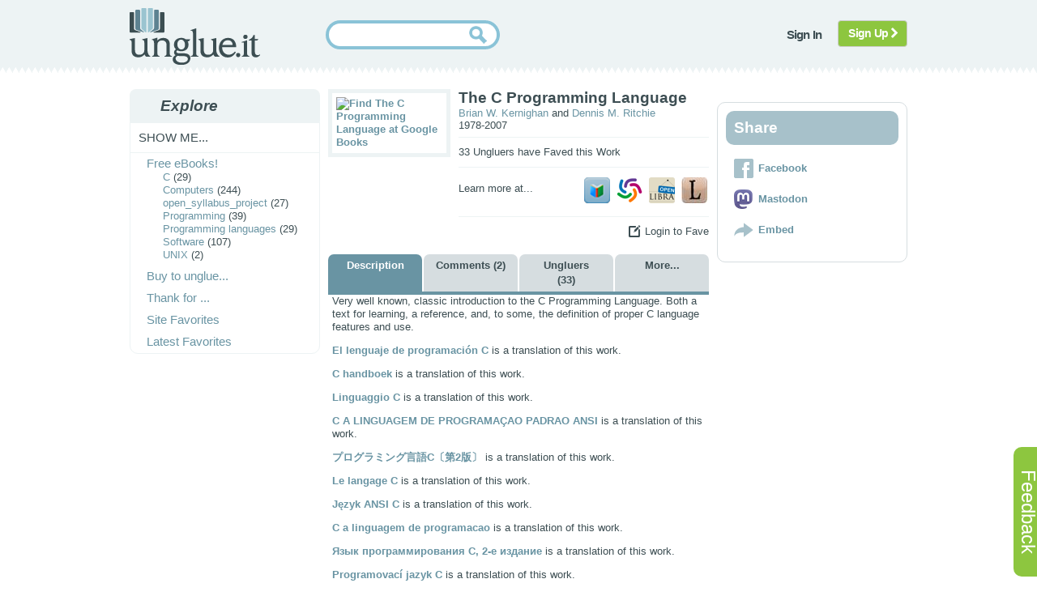

--- FILE ---
content_type: text/html; charset=utf-8
request_url: https://unglue.it/work/97219/
body_size: 8018
content:
<!DOCTYPE html>


<html>
<head>
    <meta charset="utf-8" />
    <meta name="referrer" content="origin" />
    <title>unglue.it &#151; 
    
        Help us make  The C Programming Language a Free eBook!
    
</title>
    <meta name="twitter:card" content="summary" />
    <meta name="twitter:site" content="@unglueit" />
    

<meta property="og:title" content="The C Programming Language" />
<meta property="og:type" content="book" />
<meta property="og:url" content="https://unglue.it/work/97219/" />
<meta property="og:image" content="https://encrypted.google.com/books?id=HHhGAAAAYAAJ&amp;printsec=frontcover&amp;img=1&amp;zoom=1" />
<meta property="og:site_name" content="Unglue.it" />
<meta property="book:author" content="Brian W. Kernighan" /><meta property="book:author" content="Dennis M. Ritchie" />
<meta property="book:isbn" content="9780131103702" />


    <link type="text/css" rel="stylesheet" href="/static/scss/sitewide4.css" />
	<link rel="SHORTCUT ICON" href="/favicon.ico">
    
<link type="text/css" rel="stylesheet" href="/static/scss/campaign2.css"  />



	<script type="text/javascript" src="/static/js/jquery-1.12.4.min.js"></script>
    <script type="text/javascript" src="/static/js/jquery.cookie.js"></script>
	<script type="text/javascript" src="/static/js/sitewide1.js"></script>
	<script>
        function enableSubmit() {
            document.getElementById("search-button").disabled = false;
        }
    </script>
    <script src="https://challenges.cloudflare.com/turnstile/v0/api.js" async defer></script>
    
<script type="text/javascript" src="/static/js/jquery-ui-1.11.4.min.js"></script>
<script type="text/javascript" src="/static/js/wishlist.js"></script>
<script type="text/javascript" src="/static/js/tabs4.js"></script>
<script type="text/javascript" src="/static/js/widgets.js"></script>
<script type="text/javascript" src="/static/js/counter.js"></script>
<script type="text/javascript" src="/static/js/embed.js"></script>



	
    
    
</head>

<body>
<div id="feedback">
<p><a href="/feedback/?page=https%3A%2F%2Funglue.it%2Fwork%2F97219%2F" class="nounderline">Feedback</a></p>
</div>

<div id="about_expandable">
 	<div id="about_collapser" class="collapser_x">X</div>
	<div id="lightbox">
	<!-- content will be inserted here by hijax.js -->
	</div>
</div>

<div id="js-page-wrap">
    <div id="js-header">
        <div class="js-main">
            <div class="js-logo">
                <a href="/landing/"><img src="/static/images/logo.png" alt="unglue.it" title="unglue.it"  /></a>
            </div>
            
            
            
            
            <form action="/search/" method="get">
                <div class="js-search">
                    <div class="js-search-inner">
                    <div class="inputalign">
                        <input type="text" id="nowatermark" size="25" class="inputbox" name="q" value="" required>
                        <input type="submit" class="button" id="search-button" disabled>
                    </div>
                    </div>
                </div>
                <div class="cf-turnstile" data-sitekey="0x4AAAAAABjEIpid0ow40Ai2"  data-callback="enableSubmit"></div>
            </form>
            
            
            
            
                <div class="js-topmenu">
                    <ul class="menu">
                        <li><a class="notbutton hijax" href="/accounts/superlogin/?next=/work/97219/"><span>Sign In</span></a></li>
                       
                            
                                <li  class="last"><a class="btn btn-signup" href="/accounts/register/?next=/work/97219/">Sign Up <i class="fa fa-chevron-right"></i></a></li>
                            
                        
                    </ul>
                </div>
            
            
        </div>
    </div>




    

    


      


 

    <div id="main-container" itemscope itemtype="http://schema.org/Book">
        <div class="js-main">
            <div id="js-leftcol">
                

            <div class="jsmodule">
                <h3 class="jsmod-title"><span>Explore</span></h3>
                <div class="jsmod-content">
                    <ul class="menu level1">

                        <li class="first parent">
                            <span>Show me...</span>
                            <ul class="menu level2">
                            
                                <li><a href="/free/"><span>Free eBooks!</span></a>
                                
                                    <ul class="menu level3">
                                        
                                        
                                        
                                            
                                        
                                            
                                                <li><a href="/free/kw.C/"><span>C</span></a> (29)</li>
                                            
                                        
                                            
                                        
                                            
                                        
                                            
                                        
                                            
                                        
                                            
                                        
                                            
                                        
                                            
                                        
                                            
                                        
                                            
                                        
                                            
                                        
                                            
                                                <li><a href="/free/kw.Computers/"><span>Computers</span></a> (244)</li>
                                            
                                        
                                            
                                        
                                            
                                        
                                            
                                        
                                            
                                        
                                            
                                        
                                            
                                                <li><a href="/free/kw.open_syllabus_project/"><span>open_syllabus_project</span></a> (27)</li>
                                            
                                        
                                            
                                        
                                            
                                                <li><a href="/free/kw.Programming/"><span>Programming</span></a> (39)</li>
                                            
                                        
                                            
                                                <li><a href="/free/kw.Programming%20languages/"><span>Programming languages</span></a> (29)</li>
                                            
                                        
                                            
                                        
                                            
                                                <li><a href="/free/kw.Software/"><span>Software</span></a> (107)</li>
                                            
                                        
                                            
                                        
                                            
                                                <li><a href="/free/kw.UNIX/"><span>UNIX</span></a> (2)</li>
                                            
                                        
                                    </ul>
                                
                                </li>
                                
                                <li><a href="/campaigns/b2u"><span>Buy to unglue...</span></a></li>
                                <li><a href="/campaigns/t4u"><span>Thank for ...</span></a></li>
                                
                                <li><a href="/lists/popular"><span>Site Favorites</span></a></li>
                                <li><a href="/lists/new"><span>Latest Favorites</span></a></li>
                                <!--<li><a href="/lists/recommended"><span>Noteworthy</span></a></li>-->
                            </ul>
                        </li>
                        
                        
                    </ul>
                </div>
            </div>

            </div>
            <div id="js-maincol">
                <div class="js-maincol-inner">
                    <div id="content-block">
                        <div class="book-detail">
                            
                            
                                <div class="book-cover" id="book-detail-img">
                                    <a href="https://books.google.com/books?id=HHhGAAAAYAAJ">
                                    <img src="https://encrypted.google.com/books?id=HHhGAAAAYAAJ&amp;printsec=frontcover&amp;img=1&amp;zoom=1" alt="Find The C Programming Language at Google Books" title="Find The C Programming Language at Google Books" width="131" height="192" /></a>
                                </div>
                            
                            
                            <div class="book-detail-info">
                                
                                <div class="layout">
                                    <h2 class="book-name" itemprop="name">The C Programming Language</h2>
                                <div>
                                        <div class="pubinfo">
                                            <h3 class="book-author">
                                            <span  itemprop="author"><a href="/search/?q=Brian%20W.%20Kernighan&amp;ty=au" >Brian W. Kernighan</a></span>
                                                and <span  itemprop="author"><a href="/search/?q=Dennis%20M.%20Ritchie&amp;ty=au" >Dennis M. Ritchie</a></span>
                                            
                                            </h3>
                                            <h3 class="book-year"> 
                                                
                                                <span itemprop="datePublished">1978-2007</span>
                                                <span itemprop="inLanguage" style="display:none">en</span>
                                                <span itemprop="typicalAgeRange" style="display:none"></span>
                                            </h3>
                                        </div>
                                    </div>
                                </div>
                                
                                    
                                
                                    <div class="pledged-info">
                                        
                                            33 Ungluers have
                                         Faved this Work
                                    </div>
                                
                                <div class="find-book">
                                    <label>Learn more at...</label>
                                    <div class="find-link">
                                        
                                            <a id="find-google" href="https://books.google.com/books?id=HHhGAAAAYAAJ"><img src="/static/images/supporter_icons/googlebooks_square.png" title="Find on Google Books" alt="Find on Google Books" /></a>
                                        
                                        
                                            <a rel="nofollow" id="find-oclc" href="https://www.worldcat.org/oclc/37671910"><img src="/static/images/supporter_icons/worldcat_square.png" title="Find on Worldcat" alt="Find on Worldcat" /></a>
                                        
                                        <a rel="nofollow" class="find-openlibrary" href="/work/97219/openlibrary/"><img src="/static/images/supporter_icons/openlibrary_square.png" title="Find on OpenLibrary" alt="Find on OpenLibrary" /></a>
                                        <a rel="nofollow" class="find-librarything" href="/work/97219/librarything/"><img src="/static/images/supporter_icons/librarything_square.png" title="Find on LibraryThing" alt="Find on LibraryThing" /></a>
                                    </div>
                                </div>    
                                                        
                                <div class="btn_wishlist" id="wishlist_actions">
                                    
                                        <div class="create-account">
                                            <span title="/work/97219/">Login to Fave</span>
                                        </div>
                                    
                                </div>
                            </div>
                        </div>
                        
                        
                        <div class="content-block-heading" id="tabs">
                            <ul class="tabs">
                                <li class="tabs1 active"><a href="#">Description</a></li>
                                <li class="tabs2 "><a href="#">Comments (2)</a></li>
                                <li class="tabs3 " id="supporters"><a href="#">Ungluers <br />(33)</a></li>
                                <li class="tabs4 "><a href="#">More...</a></li>
                            </ul>
                        </div>
                        
                        <div id="content-block-content">
                            <div id="tabs-1" class="tabs active">
                                <div class="tabs-content">
                                    <div  itemprop="description">
                                    
                                        Very well known, classic introduction to the C Programming Language. Both a text for learning, a reference, and, to some, the definition of proper C language features and use.
                                    
                                    </div>
                                    <div>
                                    
                                    
                                        
                                        <p>
                                        <a href="/work/97220/">El lenguaje de programación C</a> is a translation of this work.
                                        </p>
                                        
                                    
                                        
                                        <p>
                                        <a href="/work/97221/">C handboek</a> is a translation of this work.
                                        </p>
                                        
                                    
                                        
                                        <p>
                                        <a href="/work/97223/">Linguaggio C</a> is a translation of this work.
                                        </p>
                                        
                                    
                                        
                                        <p>
                                        <a href="/work/97222/">C A LINGUAGEM DE PROGRAMAÇAO PADRAO ANSI</a> is a translation of this work.
                                        </p>
                                        
                                    
                                        
                                        <p>
                                        <a href="/work/97224/">プログラミング言語C〔第2版〕</a> is a translation of this work.
                                        </p>
                                        
                                    
                                        
                                        <p>
                                        <a href="/work/97226/">Le langage C</a> is a translation of this work.
                                        </p>
                                        
                                    
                                        
                                        <p>
                                        <a href="/work/573781/">Język ANSI C</a> is a translation of this work.
                                        </p>
                                        
                                    
                                        
                                    
                                        
                                        <p>
                                        <a href="/work/573782/">C a linguagem de programacao</a> is a translation of this work.
                                        </p>
                                        
                                    
                                        
                                        <p>
                                        <a href="/work/573783/">Язык программирования C, 2-е издание</a> is a translation of this work.
                                        </p>
                                        
                                    
                                        
                                        <p>
                                        <a href="/work/97233/">Programovací jazyk C</a> is a translation of this work.
                                        </p>
                                        
                                    
                                        
                                        <p>
                                        <a href="/work/97238/">C 程序设计语言</a> is a translation of this work.
                                        </p>
                                        
                                    
                                        
                                        <p>
                                        <a href="/work/573784/">Ē glōssa programmatismou C</a> is a translation of this work.
                                        </p>
                                        
                                    
                                        
                                        <p>
                                        <a href="/work/573786/">A C programozási nyelv</a> is a translation of this work.
                                        </p>
                                        
                                    
                                        
                                        <p>
                                        <a href="/work/573788/">C Programming Language</a> is a translation of this work.
                                        </p>
                                        
                                    
                                        
                                        <p>
                                        <a href="/work/573789/">Ohjelmointi</a> is a translation of this work.
                                        </p>
                                        
                                    
                                        
                                        <p>
                                        <a href="/work/573790/">Programovací jazyk C</a> is a translation of this work.
                                        </p>
                                        
                                    
                                    
                                    
                                    </div>
                                </div>
                            </div>
                            <div id="tabs-2" class="tabs ">
                                <h3>Why unglue this book? Have your say.</h3>
                                <div class="tabs-content">
                                   <div id="comments">
  
  
  <div itemprop="comment" itemscope itemtype="http://schema.org/UserComments" class="work_supporter ">
        <span itemprop="creator" itemscope itemtype="http://schema.org/Person">
        <a itemprop="url" href="/supporter/AmandaM/">
            <span class="work_supporter_avatar">
                <img class="user-avatar" src="https://pbs.twimg.com/profile_images/1801686082/image_normal.jpg" height="50" width="50" alt="Avatar for AmandaM" title="AmandaM" />
            </span>
            <span class="comment_username">AmandaM</span>
        </a>
        </span>
      <span itemprop="commentTime">(March 6, 2012, 11:52 a.m.)</span> <br /><span class="comment" itemProp="commentText">As not-a-coder intimidated by the fast pace of change in software, I&#39;m impressed there is a book on code that doesn&#39;t seem to date! <br /></span> 
  </div>  
  
  
  <div itemprop="comment" itemscope itemtype="http://schema.org/UserComments" class="work_supporter ">
        <span itemprop="creator" itemscope itemtype="http://schema.org/Person">
        <a itemprop="url" href="/supporter/eric/">
            <span class="work_supporter_avatar">
                <img class="user-avatar" src="/static/images/header/avatar.png" height="50" width="50" alt="Avatar for eric" title="eric" />
            </span>
            <span class="comment_username">eric</span>
        </a>
        </span>
      <span itemprop="commentTime">(March 5, 2012, 4:48 p.m.)</span> <br /><span class="comment" itemProp="commentText">Brian indicates it may soon be officially available as an ebook.<br /></span> 
  </div>  
  
</div>

                                   
                                   <p>You must be <a href="/accounts/superlogin/?next=/work/97219/">logged in</a> to comment.</p>
                                   
                                </div>
                            </div>
                            <div id="tabs-3" class="tabs ">
                                <div class="tabs-content">
                                    
                                        
                                        
                                            <div class="work_supporter_nocomment" itemscope itemtype="http://schema.org/Person">
                                                <a itemprop="url" href="/supporter/adeebshihadeh/">
                                                    <span class="work_supporter_avatar">
                                                        <img class="user-avatar" src="https://www.gravatar.com/avatar/9e2d41ae8839562cab005d23cab5ab6b?d=wavatar&amp;s=50" height="50" width="50" alt="Avatar for adeebshihadeh" title="adeebshihadeh" />
                                                    </span>
                                                    <span class="work_supporter_name">adeebshihadeh</span>
                                                </a>
                                            </div>
                                        
                                        
                                        
                                            <div class="work_supporter_nocomment" itemscope itemtype="http://schema.org/Person">
                                                <a itemprop="url" href="/supporter/Bachlman/">
                                                    <span class="work_supporter_avatar">
                                                        <img class="user-avatar" src="https://www.gravatar.com/avatar/7aa85ddb11ec2d24df72083ceae3b24e?d=wavatar&amp;s=50" height="50" width="50" alt="Avatar for Bachlman" title="Bachlman" />
                                                    </span>
                                                    <span class="work_supporter_name">Bachlman</span>
                                                </a>
                                            </div>
                                        
                                        
                                        
                                            <div class="work_supporter_nocomment" itemscope itemtype="http://schema.org/Person">
                                                <a itemprop="url" href="/supporter/lake44me/">
                                                    <span class="work_supporter_avatar">
                                                        <img class="user-avatar" src="/static/images/header/avatar.png" height="50" width="50" alt="Avatar for lake44me" title="lake44me" />
                                                    </span>
                                                    <span class="work_supporter_name">lake44me</span>
                                                </a>
                                            </div>
                                        
                                        
                                        
                                            <div class="work_supporter_nocomment" itemscope itemtype="http://schema.org/Person">
                                                <a itemprop="url" href="/supporter/katherinefischer/">
                                                    <span class="work_supporter_avatar">
                                                        <img class="user-avatar" src="https://www.gravatar.com/avatar/49a3adaada20a5f4b0d46c246d91e0ce?d=wavatar&amp;s=50" height="50" width="50" alt="Avatar for katherinefischer" title="katherinefischer" />
                                                    </span>
                                                    <span class="work_supporter_name">katherinefischer</span>
                                                </a>
                                            </div>
                                        
                                        
                                        
                                            <div class="work_supporter_nocomment" itemscope itemtype="http://schema.org/Person">
                                                <a itemprop="url" href="/supporter/joeeasterly/">
                                                    <span class="work_supporter_avatar">
                                                        <img class="user-avatar" src="https://www.gravatar.com/avatar/c8749f2870f35081e1e9d36587d3b33c?d=wavatar&amp;s=50" height="50" width="50" alt="Avatar for joeeasterly" title="joeeasterly" />
                                                    </span>
                                                    <span class="work_supporter_name">joeeasterly</span>
                                                </a>
                                            </div>
                                        
                                        
                                        
                                            <div class="work_supporter_nocomment" itemscope itemtype="http://schema.org/Person">
                                                <a itemprop="url" href="/supporter/victorwestmann/">
                                                    <span class="work_supporter_avatar">
                                                        <img class="user-avatar" src="https://www.gravatar.com/avatar/1b28dafe4772dd10a153f8b530bec26f?d=wavatar&amp;s=50" height="50" width="50" alt="Avatar for victorwestmann" title="victorwestmann" />
                                                    </span>
                                                    <span class="work_supporter_name">victorwestmann</span>
                                                </a>
                                            </div>
                                        
                                        
                                        
                                            <div class="work_supporter_nocomment" itemscope itemtype="http://schema.org/Person">
                                                <a itemprop="url" href="/supporter/coral/">
                                                    <span class="work_supporter_avatar">
                                                        <img class="user-avatar" src="https://www.gravatar.com/avatar/4d4094f8e4961e5d5bbd5634d2ac669a?d=wavatar&amp;s=50" height="50" width="50" alt="Avatar for coral" title="coral" />
                                                    </span>
                                                    <span class="work_supporter_name">coral</span>
                                                </a>
                                            </div>
                                        
                                        
                                        
                                            <div class="work_supporter_nocomment" itemscope itemtype="http://schema.org/Person">
                                                <a itemprop="url" href="/supporter/takeymctaker/">
                                                    <span class="work_supporter_avatar">
                                                        <img class="user-avatar" src="https://www.gravatar.com/avatar/305e4ca1e230f7bcf88cfc06aa12acc1?d=wavatar&amp;s=50" height="50" width="50" alt="Avatar for takeymctaker" title="takeymctaker" />
                                                    </span>
                                                    <span class="work_supporter_name">takeymctaker</span>
                                                </a>
                                            </div>
                                        
                                        
                                        
                                            <div class="work_supporter_nocomment" itemscope itemtype="http://schema.org/Person">
                                                <a itemprop="url" href="/supporter/PeterHatch/">
                                                    <span class="work_supporter_avatar">
                                                        <img class="user-avatar" src="https://www.gravatar.com/avatar/7ced7f19bf69db2a0d62917a4a18980c?d=wavatar&amp;s=50" height="50" width="50" alt="Avatar for PeterHatch" title="PeterHatch" />
                                                    </span>
                                                    <span class="work_supporter_name">PeterHatch</span>
                                                </a>
                                            </div>
                                        
                                        
                                        
                                            <div class="work_supporter_nocomment" itemscope itemtype="http://schema.org/Person">
                                                <a itemprop="url" href="/supporter/dbombay/">
                                                    <span class="work_supporter_avatar">
                                                        <img class="user-avatar" src="https://www.gravatar.com/avatar/f5f39020e375f88104475409ad171af8?d=wavatar&amp;s=50" height="50" width="50" alt="Avatar for dbombay" title="dbombay" />
                                                    </span>
                                                    <span class="work_supporter_name">dbombay</span>
                                                </a>
                                            </div>
                                        
                                        
                                        
                                            <div class="work_supporter_nocomment" itemscope itemtype="http://schema.org/Person">
                                                <a itemprop="url" href="/supporter/yaniskarakitsos/">
                                                    <span class="work_supporter_avatar">
                                                        <img class="user-avatar" src="https://www.gravatar.com/avatar/1707b0f2656957ba1fc6ba72338a7d31?d=wavatar&amp;s=50" height="50" width="50" alt="Avatar for yaniskarakitsos" title="yaniskarakitsos" />
                                                    </span>
                                                    <span class="work_supporter_name">yaniskarakitsos</span>
                                                </a>
                                            </div>
                                        
                                        
                                        
                                            <div class="work_supporter_nocomment" itemscope itemtype="http://schema.org/Person">
                                                <a itemprop="url" href="/supporter/kirua/">
                                                    <span class="work_supporter_avatar">
                                                        <img class="user-avatar" src="/static/images/header/avatar.png" height="50" width="50" alt="Avatar for kirua" title="kirua" />
                                                    </span>
                                                    <span class="work_supporter_name">kirua</span>
                                                </a>
                                            </div>
                                        
                                        
                                        
                                            <div class="work_supporter_nocomment" itemscope itemtype="http://schema.org/Person">
                                                <a itemprop="url" href="/supporter/KristinBuxton/">
                                                    <span class="work_supporter_avatar">
                                                        <img class="user-avatar" src="/static/images/header/avatar.png" height="50" width="50" alt="Avatar for KristinBuxton" title="KristinBuxton" />
                                                    </span>
                                                    <span class="work_supporter_name">KristinBuxton</span>
                                                </a>
                                            </div>
                                        
                                        
                                        
                                            <div class="work_supporter_nocomment" itemscope itemtype="http://schema.org/Person">
                                                <a itemprop="url" href="/supporter/facanferff/">
                                                    <span class="work_supporter_avatar">
                                                        <img class="user-avatar" src="/static/images/header/avatar.png" height="50" width="50" alt="Avatar for facanferff" title="facanferff" />
                                                    </span>
                                                    <span class="work_supporter_name">facanferff</span>
                                                </a>
                                            </div>
                                        
                                        
                                        
                                            <div class="work_supporter_nocomment" itemscope itemtype="http://schema.org/Person">
                                                <a itemprop="url" href="/supporter/Mark/">
                                                    <span class="work_supporter_avatar">
                                                        <img class="user-avatar" src="/static/images/header/avatar.png" height="50" width="50" alt="Avatar for Mark" title="Mark" />
                                                    </span>
                                                    <span class="work_supporter_name">Mark</span>
                                                </a>
                                            </div>
                                        
                                        
                                        
                                            <div class="work_supporter_nocomment" itemscope itemtype="http://schema.org/Person">
                                                <a itemprop="url" href="/supporter/st/">
                                                    <span class="work_supporter_avatar">
                                                        <img class="user-avatar" src="/static/images/header/avatar.png" height="50" width="50" alt="Avatar for st" title="st" />
                                                    </span>
                                                    <span class="work_supporter_name">st</span>
                                                </a>
                                            </div>
                                        
                                        
                                        
                                            <div class="work_supporter_nocomment" itemscope itemtype="http://schema.org/Person">
                                                <a itemprop="url" href="/supporter/siccegge/">
                                                    <span class="work_supporter_avatar">
                                                        <img class="user-avatar" src="/static/images/header/avatar.png" height="50" width="50" alt="Avatar for siccegge" title="siccegge" />
                                                    </span>
                                                    <span class="work_supporter_name">siccegge</span>
                                                </a>
                                            </div>
                                        
                                        
                                        
                                            <div class="work_supporter_nocomment" itemscope itemtype="http://schema.org/Person">
                                                <a itemprop="url" href="/supporter/deactivated10052015/">
                                                    <span class="work_supporter_avatar">
                                                        <img class="user-avatar" src="/static/images/header/avatar.png" height="50" width="50" alt="Avatar for deactivated10052015" title="deactivated10052015" />
                                                    </span>
                                                    <span class="work_supporter_name">deactivated10052015</span>
                                                </a>
                                            </div>
                                        
                                        
                                        
                                            <div class="work_supporter_nocomment" itemscope itemtype="http://schema.org/Person">
                                                <a itemprop="url" href="/supporter/ScottSmerchek/">
                                                    <span class="work_supporter_avatar">
                                                        <img class="user-avatar" src="/static/images/header/avatar.png" height="50" width="50" alt="Avatar for ScottSmerchek" title="ScottSmerchek" />
                                                    </span>
                                                    <span class="work_supporter_name">ScottSmerchek</span>
                                                </a>
                                            </div>
                                        
                                        
                                        
                                            <div class="work_supporter_nocomment" itemscope itemtype="http://schema.org/Person">
                                                <a itemprop="url" href="/supporter/RichHolton/">
                                                    <span class="work_supporter_avatar">
                                                        <img class="user-avatar" src="/static/images/header/avatar.png" height="50" width="50" alt="Avatar for RichHolton" title="RichHolton" />
                                                    </span>
                                                    <span class="work_supporter_name">RichHolton</span>
                                                </a>
                                            </div>
                                        
                                        
                                        
                                            <div class="work_supporter_nocomment" itemscope itemtype="http://schema.org/Person">
                                                <a itemprop="url" href="/supporter/Cristian%20PaulPe%C3%B1aranda%20Rojas/">
                                                    <span class="work_supporter_avatar">
                                                        <img class="user-avatar" src="/static/images/header/avatar.png" height="50" width="50" alt="Avatar for Cristian PaulPeñaranda Rojas" title="Cristian PaulPeñaranda Rojas" />
                                                    </span>
                                                    <span class="work_supporter_name">Cristian PaulPeñaranda Rojas</span>
                                                </a>
                                            </div>
                                        
                                        
                                        
                                            <div class="work_supporter_nocomment" itemscope itemtype="http://schema.org/Person">
                                                <a itemprop="url" href="/supporter/unglueit/">
                                                    <span class="work_supporter_avatar">
                                                        <img class="user-avatar" src="https://pbs.twimg.com/profile_images/1675464553/unglued_normal.png" height="50" width="50" alt="Avatar for unglueit" title="unglueit" />
                                                    </span>
                                                    <span class="work_supporter_name">unglueit</span>
                                                </a>
                                            </div>
                                        
                                        
                                        
                                            <div class="work_supporter_nocomment" itemscope itemtype="http://schema.org/Person">
                                                <a itemprop="url" href="/supporter/njloof/">
                                                    <span class="work_supporter_avatar">
                                                        <img class="user-avatar" src="/static/images/header/avatar.png" height="50" width="50" alt="Avatar for njloof" title="njloof" />
                                                    </span>
                                                    <span class="work_supporter_name">njloof</span>
                                                </a>
                                            </div>
                                        
                                        
                                        
                                            <div class="work_supporter_nocomment" itemscope itemtype="http://schema.org/Person">
                                                <a itemprop="url" href="/supporter/derek/">
                                                    <span class="work_supporter_avatar">
                                                        <img class="user-avatar" src="/static/images/header/avatar.png" height="50" width="50" alt="Avatar for derek" title="derek" />
                                                    </span>
                                                    <span class="work_supporter_name">derek</span>
                                                </a>
                                            </div>
                                        
                                        
                                        
                                            <div class="work_supporter_nocomment" itemscope itemtype="http://schema.org/Person">
                                                <a itemprop="url" href="/supporter/AntonGiguz/">
                                                    <span class="work_supporter_avatar">
                                                        <img class="user-avatar" src="/static/images/header/avatar.png" height="50" width="50" alt="Avatar for AntonGiguz" title="AntonGiguz" />
                                                    </span>
                                                    <span class="work_supporter_name">AntonGiguz</span>
                                                </a>
                                            </div>
                                        
                                        
                                        
                                            <div class="work_supporter_nocomment" itemscope itemtype="http://schema.org/Person">
                                                <a itemprop="url" href="/supporter/AsafBartov/">
                                                    <span class="work_supporter_avatar">
                                                        <img class="user-avatar" src="/static/images/header/avatar.png" height="50" width="50" alt="Avatar for AsafBartov" title="AsafBartov" />
                                                    </span>
                                                    <span class="work_supporter_name">AsafBartov</span>
                                                </a>
                                            </div>
                                        
                                        
                                        
                                            <div class="work_supporter_nocomment" itemscope itemtype="http://schema.org/Person">
                                                <a itemprop="url" href="/supporter/NathanBarry/">
                                                    <span class="work_supporter_avatar">
                                                        <img class="user-avatar" src="/static/images/header/avatar.png" height="50" width="50" alt="Avatar for NathanBarry" title="NathanBarry" />
                                                    </span>
                                                    <span class="work_supporter_name">NathanBarry</span>
                                                </a>
                                            </div>
                                        
                                        
                                        
                                            <div class="work_supporter_nocomment" itemscope itemtype="http://schema.org/Person">
                                                <a itemprop="url" href="/supporter/Rurik%20ThomasGreenall/">
                                                    <span class="work_supporter_avatar">
                                                        <img class="user-avatar" src="/static/images/header/avatar.png" height="50" width="50" alt="Avatar for Rurik ThomasGreenall" title="Rurik ThomasGreenall" />
                                                    </span>
                                                    <span class="work_supporter_name">Rurik ThomasGreenall</span>
                                                </a>
                                            </div>
                                        
                                        
                                        
                                            <div class="work_supporter_nocomment" itemscope itemtype="http://schema.org/Person">
                                                <a itemprop="url" href="/supporter/eric/">
                                                    <span class="work_supporter_avatar">
                                                        <img class="user-avatar" src="/static/images/header/avatar.png" height="50" width="50" alt="Avatar for eric" title="eric" />
                                                    </span>
                                                    <span class="work_supporter_name">eric</span>
                                                </a>
                                            </div>
                                        
                                        
                                        
                                            <div class="work_supporter_nocomment" itemscope itemtype="http://schema.org/Person">
                                                <a itemprop="url" href="/supporter/mistydemeo/">
                                                    <span class="work_supporter_avatar">
                                                        <img class="user-avatar" src="https://pbs.twimg.com/profile_images/1368841922/blix-tiny_normal.png" height="50" width="50" alt="Avatar for mistydemeo" title="mistydemeo" />
                                                    </span>
                                                    <span class="work_supporter_name">mistydemeo</span>
                                                </a>
                                            </div>
                                        
                                        
                                        
                                            <div class="work_supporter_nocomment" itemscope itemtype="http://schema.org/Person">
                                                <a itemprop="url" href="/supporter/RaymondYee/">
                                                    <span class="work_supporter_avatar">
                                                        <img class="user-avatar" src="/static/images/header/avatar.png" height="50" width="50" alt="Avatar for RaymondYee" title="RaymondYee" />
                                                    </span>
                                                    <span class="work_supporter_name">RaymondYee</span>
                                                </a>
                                            </div>
                                        
                                        
                                        
                                            <div class="work_supporter_nocomment" itemscope itemtype="http://schema.org/Person">
                                                <a itemprop="url" href="/supporter/edsu/">
                                                    <span class="work_supporter_avatar">
                                                        <img class="user-avatar" src="https://pbs.twimg.com/profile_images/1806593338/ehs-brown_normal.jpg" height="50" width="50" alt="Avatar for edsu" title="edsu" />
                                                    </span>
                                                    <span class="work_supporter_name">edsu</span>
                                                </a>
                                            </div>
                                        
                                        
                                        
                                            <div class="work_supporter_nocomment" itemscope itemtype="http://schema.org/Person">
                                                <a itemprop="url" href="/supporter/iand/">
                                                    <span class="work_supporter_avatar">
                                                        <img class="user-avatar" src="https://pbs.twimg.com/profile_images/1226254179/rauyran-158_normal.jpg" height="50" width="50" alt="Avatar for iand" title="iand" />
                                                    </span>
                                                    <span class="work_supporter_name">iand</span>
                                                </a>
                                            </div>
                                        
                                        
                                    
                                </div>
                            </div>
                            <div id="tabs-4" class="tabs ">
                                <div class="tabs-content">
                                    
                                        
                                    
                                        
                                        
                                            <h4> Rights Information </h4>
                                            
                                                
                                                    
                                                        
                                                            Are you the author or publisher of this work? If so, you can claim it as yours by <a href="/rightsholders/">registering as an Unglue.it rights holder</a>.
                                                        
                                                    
                                                
                                            
                                        
                                        
                                        
                                        <h4>Keywords</h4>
                                        
                                            <ul id="kw_list">
                                            
                                                <li itemprop="keywords">Accessible book 
                                                
                                                </li>
                                            
                                                <li itemprop="keywords">C 
                                                
                                                </li>
                                            
                                                <li itemprop="keywords">C (Computer program language) 
                                                
                                                </li>
                                            
                                                <li itemprop="keywords">C (je ·zyk programowania) 
                                                
                                                </li>
                                            
                                                <li itemprop="keywords">C (Langage de programmation) 
                                                
                                                </li>
                                            
                                                <li itemprop="keywords">C (Lenguaje de programación de computadora) 
                                                
                                                </li>
                                            
                                                <li itemprop="keywords">C (Lenguaje de programación de computadores) 
                                                
                                                </li>
                                            
                                                <li itemprop="keywords">C (LENGUAJE DE PROGRAMACION PARA COMPUTADORES) 
                                                
                                                </li>
                                            
                                                <li itemprop="keywords">C (Lenguaje de programación) 
                                                
                                                </li>
                                            
                                                <li itemprop="keywords">C (programmeertaal) 
                                                
                                                </li>
                                            
                                                <li itemprop="keywords">C++ (Computer program language) 
                                                
                                                </li>
                                            
                                                <li itemprop="keywords">C. 
                                                
                                                </li>
                                            
                                                <li itemprop="keywords">Computers 
                                                
                                                </li>
                                            
                                                <li itemprop="keywords">In library 
                                                
                                                </li>
                                            
                                                <li itemprop="keywords">Langage C. 
                                                
                                                </li>
                                            
                                                <li itemprop="keywords">Lenguaje de programación (Computadoras electrónicas 
                                                
                                                </li>
                                            
                                                <li itemprop="keywords">Lenguajes de programación 
                                                
                                                </li>
                                            
                                                <li itemprop="keywords">Linguagem De Programacao (Outras) 
                                                
                                                </li>
                                            
                                                <li itemprop="keywords">open_syllabus_project 
                                                
                                                </li>
                                            
                                                <li itemprop="keywords">Programmation langage C. 
                                                
                                                </li>
                                            
                                                <li itemprop="keywords">Programming 
                                                
                                                </li>
                                            
                                                <li itemprop="keywords">Programming languages 
                                                
                                                </li>
                                            
                                                <li itemprop="keywords">Protected DAISY 
                                                
                                                </li>
                                            
                                                <li itemprop="keywords">Software 
                                                
                                                </li>
                                            
                                                <li itemprop="keywords">Structure programme 
                                                
                                                </li>
                                            
                                                <li itemprop="keywords">UNIX 
                                                
                                                </li>
                                            
                                            </ul>
                                        
                                        
                                    
                                    
                                        
                                    
                                    <h4>Editions</h4>
                                    
                                    
                                    
                                    
                                         
                                            

<div class="clearfix">
    <div class="editions">
            
            <div class="book-cover">
                <img src="https://encrypted.google.com/books?id=HHhGAAAAYAAJ&amp;printsec=frontcover&amp;img=1&amp;zoom=1" title="edition cover" alt="edition cover" />
            </div>
        <div class="metadata" id="edition_16061">
            
                Title: The C programming language<br />
            
            
                Contributors: 
                
                    Brian W. Kernighan, 
                
                    Dennis M. Ritchie, 
                
                <br />
            
            
            
            
            
                Published: 1988<br />
            
            
                ISBN: <span itemprop="isbn">9780131103702</span><br />
            
            
                OCLC: <a href="https://www.worldcat.org/oclc/37671910">37671910</a><br />
            
            
            
                
                
                
                    See <a href="https://encrypted.google.com/books?id=HHhGAAAAYAAJ">this edition on Google Books</a><br />
                 
              
            
        </div>

    </div>
</div>
                                        
                                        
                                            
                                                
                                                    

<div class="clearfix">
    <div class="editions">
            
            <div class="book-cover">
                <img src="https://encrypted.google.com/books?id=z8VBswEACAAJ&amp;printsec=frontcover&amp;img=1&amp;zoom=1" title="edition cover" alt="edition cover" />
            </div>
        <div class="metadata" id="edition_767177">
            
                Title: C Programming Language<br />
            
            
                Contributors: 
                
                    Brian W. Kernighan, 
                
                    Dennis M. Ritchie, 
                
                <br />
            
            
            
            
                Publisher: <a href="/pid/all/7046">CreateSpace Independent Publishing Platform</a><br />
            
            
                Published: 2017-07-04<br />
            
            
                ISBN: <span itemprop="isbn">9781548548377</span><br />
            
            
            
            
                
                
                
                    See <a href="https://encrypted.google.com/books?id=z8VBswEACAAJ">this edition on Google Books</a><br />
                 
              
            
        </div>

    </div>
</div>
                                                
                                            
                                                
                                                    

<div class="clearfix">
    <div class="editions">
            
            <div class="book-cover">
                <img src="https://encrypted.google.com/books?id=nWEpwAEACAAJ&amp;printsec=frontcover&amp;img=1&amp;zoom=1" title="edition cover" alt="edition cover" />
            </div>
        <div class="metadata" id="edition_767173">
            
            
                Contributors: 
                
                    Brian W. Kernighan, 
                
                    Dennis M. Ritchie, 
                
                <br />
            
            
            
            
                Publisher: <a href="/pid/all/5923">Pearson</a><br />
            
            
                Published: 2015<br />
            
            
                ISBN: <span itemprop="isbn">9789332549449</span><br />
            
            
            
            
                
                
                
                    See <a href="https://encrypted.google.com/books?id=nWEpwAEACAAJ">this edition on Google Books</a><br />
                 
              
            
        </div>

    </div>
</div>
                                                
                                            
                                                
                                                    

<div class="clearfix">
    <div class="editions">
            
            <div class="book-cover">
                <img src="https://encrypted.google.com/books?id=rQhFPgAACAAJ&amp;printsec=frontcover&amp;img=1&amp;zoom=1" title="edition cover" alt="edition cover" />
            </div>
        <div class="metadata" id="edition_767179">
            
                Title: Leadership &amp; Management In Nursing<br />
            
            
                Contributors: 
                
                    Brian W. Kernighan, 
                
                <br />
            
            
            
            
            
                Published: 2008-02-01<br />
            
            
                ISBN: <span itemprop="isbn">9788131704943</span><br />
            
            
            
            
                
                
                
                    See <a href="https://encrypted.google.com/books?id=rQhFPgAACAAJ">this edition on Google Books</a><br />
                 
              
            
        </div>

    </div>
</div>
                                                
                                            
                                                
                                                    

<div class="clearfix">
    <div class="editions">
            
            <div class="book-cover">
                <img src="https://encrypted.google.com/books?id=PKgjtwAACAAJ&amp;printsec=frontcover&amp;img=1&amp;zoom=1" title="edition cover" alt="edition cover" />
            </div>
        <div class="metadata" id="edition_157906">
            
                Title: Język ANSI C<br />
            
            
                Contributors: 
                
                    Brian W. Kernighan, 
                
                    Dennis M. Ritchie, 
                
                <br />
            
            
            
            
            
                Published: 2007<br />
            
            
                ISBN: <span itemprop="isbn">9788320433562</span><br />
            
            
                OCLC: <a href="https://www.worldcat.org/oclc/750115137">750115137</a><br />
            
            
            
                
                
                
                    See <a href="https://encrypted.google.com/books?id=PKgjtwAACAAJ">this edition on Google Books</a><br />
                 
              
            
        </div>

    </div>
</div>
                                                
                                            
                                                
                                                    

<div class="clearfix">
    <div class="editions">
            
            <div class="book-cover">
                <img src="https://encrypted.google.com/books?id=Y_xotwAACAAJ&amp;printsec=frontcover&amp;img=1&amp;zoom=1" title="edition cover" alt="edition cover" />
            </div>
        <div class="metadata" id="edition_157914">
            
                Title: Język ANSI C<br />
            
            
                Contributors: 
                
                    Brian W. Kernighan, 
                
                    Dennis M. Ritchie, 
                
                <br />
            
            
            
            
            
                Published: 2004<br />
            
            
                ISBN: <span itemprop="isbn">9788320429794</span><br />
            
            
                OCLC: <a href="https://www.worldcat.org/oclc/749246190">749246190</a><br />
            
            
            
                
                
                
                    See <a href="https://encrypted.google.com/books?id=Y_xotwAACAAJ">this edition on Google Books</a><br />
                 
              
            
        </div>

    </div>
</div>
                                                
                                            
                                                
                                                    

<div class="clearfix">
    <div class="editions">
            
            <div class="book-cover">
                <img src="https://encrypted.google.com/books?id=LyFgAAAACAAJ&amp;printsec=frontcover&amp;img=1&amp;zoom=1" title="edition cover" alt="edition cover" />
            </div>
        <div class="metadata" id="edition_157916">
            
                Title: C Programming Language&amp;Introduction Unix<br />
            
            
                Contributors: 
                
                    Kernighan, 
                
                <br />
            
            
            
            
            
                Published: 2003-09<br />
            
            
                ISBN: <span itemprop="isbn">9780131148697</span><br />
            
            
                OCLC: <a href="https://www.worldcat.org/oclc/220330321">220330321</a><br />
            
            
            
                
                
                
                    See <a href="https://encrypted.google.com/books?id=LyFgAAAACAAJ">this edition on Google Books</a><br />
                 
              
            
        </div>

    </div>
</div>
                                                
                                            
                                                
                                                    

<div class="clearfix">
    <div class="editions">
            
            <div class="book-cover">
                <img src="https://encrypted.google.com/books?id=mO4rAQAACAAJ&amp;printsec=frontcover&amp;img=1&amp;zoom=1" title="edition cover" alt="edition cover" />
            </div>
        <div class="metadata" id="edition_157900">
            
                Title: Programmeringsspråket C<br />
            
            
                Contributors: 
                
                    Kernighan, 
                
                    Dennis M. Ritchie, 
                
                    Clovis L. Tondo, 
                
                    Scott E. Gimpel, 
                
                <br />
            
            
            
            
            
                Published: 2000-04<br />
            
            
                ISBN: <span itemprop="isbn">9780130282774</span><br />
            
            
                OCLC: <a href="https://www.worldcat.org/oclc/186400942">186400942</a><br />
            
            
            
                
                
                
                    See <a href="https://encrypted.google.com/books?id=mO4rAQAACAAJ">this edition on Google Books</a><br />
                 
              
            
        </div>

    </div>
</div>
                                                
                                            
                                                
                                                    

<div class="clearfix">
    <div class="editions">
            
            <div class="book-cover">
                <img src="https://encrypted.google.com/books?id=NhAOtwAACAAJ&amp;printsec=frontcover&amp;img=1&amp;zoom=1" title="edition cover" alt="edition cover" />
            </div>
        <div class="metadata" id="edition_157904">
            
                Title: C-ohjelmointi<br />
            
            
                Contributors: 
                
                    Brian W. Kernighan, 
                
                    Dennis M. Richie, 
                
                    Erkki Huru, 
                
                <br />
            
            
            
            
            
                Published: 2000<br />
            
            
                ISBN: <span itemprop="isbn">9789518261387</span><br />
            
            
            
            
                
                
                
                    See <a href="https://encrypted.google.com/books?id=NhAOtwAACAAJ">this edition on Google Books</a><br />
                 
              
            
        </div>

    </div>
</div>
                                                
                                            
                                                
                                                    

<div class="clearfix">
    <div class="editions">
            
            <div class="book-cover">
                <img src="https://encrypted.google.com/books?id=jtpGtwAACAAJ&amp;printsec=frontcover&amp;img=1&amp;zoom=1" title="edition cover" alt="edition cover" />
            </div>
        <div class="metadata" id="edition_157912">
            
                Title: Język ANSI C<br />
            
            
                Contributors: 
                
                    Brian W. Kernighan, 
                
                    Dennis M. Ritchie, 
                
                <br />
            
            
            
            
            
                Published: 2000<br />
            
            
                ISBN: <span itemprop="isbn">9788320426205</span><br />
            
            
            
            
                
                
                
                    See <a href="https://encrypted.google.com/books?id=jtpGtwAACAAJ">this edition on Google Books</a><br />
                 
              
            
        </div>

    </div>
</div>
                                                
                                            
                                                
                                                    

<div class="clearfix">
    <div class="editions">
            
            <div class="book-cover">
                <img src="https://encrypted.google.com/books?id=yokGGgAACAAJ&amp;printsec=frontcover&amp;img=1&amp;zoom=1" title="edition cover" alt="edition cover" />
            </div>
        <div class="metadata" id="edition_157889">
            
                Title: C Programming Language<br />
            
            
                Contributors: 
                
                    Ritchie Kernighan, 
                
                <br />
            
            
            
            
            
                Published: 1990-03-01<br />
            
            
                ISBN: <span itemprop="isbn">9780131103306</span><br />
            
            
                OCLC: <a href="https://www.worldcat.org/oclc/46215044">46215044</a><br />
            
            
            
                
                
                
                    See <a href="https://encrypted.google.com/books?id=yokGGgAACAAJ">this edition on Google Books</a><br />
                 
              
            
        </div>

    </div>
</div>
                                                
                                            
                                        
                                        <div><a href="/work/97219/editions/">All editions for this work.</a></div>
                                    
                                    
                                </div>
                            </div>
                        </div>
                    </div>    
                </div>
            </div>
            <div id="js-rightcol">
            
<div class="clearfix">
    
</div>
<br />
<div class="js-rightcol-pad rounded">
    
    <div class="jsmodule">
        <h3 class="jsmod-title"><span>Share</span></h3>
        <div class="jsmod-content">
            <ul class="social menu">
                <a href="https://www.facebook.com/sharer.php?u=https%3A%2F%2Funglue.it%2Fwork%2F97219%2F"><li class="facebook first"><span>Facebook</span></li></a>
                
                    
                        <a href="https://toot.kytta.dev/?text=https%3A%2F%2Funglue.it%2Fwork%2F97219%2F%20I%27m%20ungluing%20The%20C%20Programming%20Language%20at%20%40unglueit.%20Join%20me%21"><li class="mastodon"><span>Mastodon</span></li></a>
                    
                
                
                <a href="#" id="embed"><li class="embed"><span>Embed</span></li></a>
            </ul>
            <div id="widgetcode">
                Copy/paste this into your site:<br /><textarea rows="7" cols="22">&lt;iframe src="https://unglue.it/api/widget/97219/" width="152" height="325" frameborder="0"&gt;&lt;/iframe&gt;</textarea></div>
            </div>
    </div>
    
</div>


            </div>
        </div>
    </div>

 

</div>

<div id="footer">
  <div class="js-main">
    <div class="column">
        <span>About Unglue.it</span>
        <ul>
            <li><a href="/about/main/" class="hijax">Concept</a></li>
            <li><a href="https://blog.unglue.it">Blog</a></li>
            <li><a href="/press/">Press</a></li>
            <li><a href="http://eepurl.com/fKLfI">Newsletter</a></li>
        </ul>
    </div>
    <div class="column">
        <span>Your account</span>
        <ul>
            
            <li><a href="/rightsholders/">For Rights Holders</a></li>
            <li><a href="/privacy/">Privacy</a></li>
            <li><a href="/terms/">Terms of Use</a></li>
            
            
        </ul>
    </div>
    <div class="column">
        <span>Help</span>
        <ul>
            <li><a href="/faq/">General FAQ</a></li>
            <li><a href="/faq/rightsholders/">Author/Publisher FAQ</a></li>
            <li><a href="/api/help">API</a></li>
            <li><a href="/feedback/?page=https%3A%2F%2Funglue.it%2Fwork%2F97219%2F">Support</a>
            <li><a href="/libraries/">Unglue.it for Libraries</a>
        </ul>
    </div>
    <div class="column">
        <span>Contact</span>
        <ul>
            <li> <a href="mailto:info@ebookfoundation.org"><i class="fa fa-envelope fa-2x"></i></a> <a rel="me" href="https://digipres.club/@unglueit"><i class="fa fa-mastodon fa-2x"></i></a> <a href="https://facebook.com/unglueit"><i class="fa fa-facebook fa-2x"></i></a></li>
        </ul>
    </div>
  </div>
</div>


    
        <script async src="https://www.googletagmanager.com/gtag/js?id=G-37TH0THSL0"></script>
        <script>
          window.dataLayer = window.dataLayer || [];
          function gtag(){dataLayer.push(arguments);}
          gtag('js', new Date());
          gtag('config', 'G-P5CWNZ6B2H');
          gtag('set', 'allow_google_signals', false);
          gtag ('set', 'restricted_data_processing', true);
          gtag('set', 'allow_ad_personalization_signals', false);
        </script>
    

</body>
</html>


--- FILE ---
content_type: text/css
request_url: https://unglue.it/static/scss/campaign2.css
body_size: 2823
content:
.panelborders{border-width:1px 0px;border-style:solid none;border-color:#FFFFFF}#tabs{border-bottom:4px solid #6994a3;clear:both;float:left;margin-top:10px;width:100%}#tabs ul.book-list-view{margin-bottom:4px !important}#tabs-1,#tabs-2,#tabs-3,#tabs-4{display:none}#tabs-1.active,#tabs-2.active,#tabs-3.active,#tabs-4.active{display:inherit}#tabs-2 textarea{width:95%}ul.tabs{float:left;padding:0;margin:0;list-style:none;width:100%}ul.tabs li{float:left;height:46px;line-height:20px;padding-right:2px;width:116px;background:none;margin:0;padding:0 2px 0 0}ul.tabs li.tabs4{padding-right:0px}ul.tabs li a{height:41px;line-height:18px;display:block;text-align:center;padding:0 10px;min-width:80px;-moz-border-radius:7px 7px 0 0;-webkit-border-radius:7px 7px 0 0;border-radius:7px 7px 0 0;background:#d6dde0;color:#3d4e53;padding-top:5px}ul.tabs li a:hover{text-decoration:none}ul.tabs li a div{padding-top:8px}ul.tabs li a:hover,ul.tabs li.active a{background:#6994a3;color:#fff}.panelborders{border-width:1px 0px;border-style:solid none;border-color:#FFFFFF}.book-detail{float:left;width:100%;clear:both;display:block}.book-cover{float:left;margin-right:10px;width:151px}.book-cover img{padding:5px;border:solid 5px #edf3f4}.mediaborder{padding:5px;border:solid 5px #edf3f4}.book-detail-info{float:left;width:309px}.book-detail-info h2.book-name,.book-detail-info h3.book-author,.book-detail-info h3.book-year{padding:0;margin:0;line-height:normal}.book-detail-info h2.book-name{font-size:19px;font-weight:bold;color:#3d4e53}.book-detail-info h3.book-author,.book-detail-info h3.book-year{font-size:13px;font-weight:normal;color:#3d4e53}.book-detail-info h3.book-author span a,.book-detail-info h3.book-year span a{font-size:13px;font-weight:normal;color:#6994a3}.book-detail-info>div{width:100%;clear:both;display:block;overflow:hidden;border-top:1px solid #edf3f4;padding:10px 0}.book-detail-info>div.layout{border:none;padding:0}.book-detail-info>div.layout div.pubinfo{float:left;width:auto;padding-bottom:7px}.book-detail-info .btn_wishlist span{text-align:right}.book-detail-info .find-book label{float:left;line-height:31px}.book-detail-info .find-link{float:right}.book-detail-info .find-link img{padding:2px;-moz-border-radius:5px;-webkit-border-radius:5px;border-radius:5px}.book-detail-info .pledged-info{padding:10px 0;position:relative}.book-detail-info .pledged-info.noborder{border-top:none;padding-top:0}.book-detail-info .pledged-info .campaign-status-info{float:left;width:50%;margin-top:13px}.book-detail-info .pledged-info .campaign-status-info span{font-size:15px;color:#6994a3;font-weight:bold}.book-detail-info .thermometer{-moz-border-radius:10px;-webkit-border-radius:10px;border-radius:10px;border:solid 2px #d6dde0;width:291px;padding:7px;position:relative;overflow:visible;background:-webkit-gradient(linear, left top, right top, from(#8dc63f), to(#CF6944));background:-webkit-linear-gradient(left, #CF6944, #8dc63f);background:-moz-linear-gradient(left, #CF6944, #8dc63f);background:-ms-linear-gradient(left, #CF6944, #8dc63f);background:-o-linear-gradient(left, #CF6944, #8dc63f);background:linear-gradient(left, #CF6944, #8dc63f);filter:progid:DXImageTransform.Microsoft.gradient(startColorstr='$alert', endColorstr='$call-to-action');-ms-filter:"progid:DXImageTransform.Microsoft.gradient(startColorstr='$alert', endColorstr='$call-to-action')"}.book-detail-info .thermometer.successful{border-color:#8ac3d7;background:#edf3f4}.book-detail-info .thermometer .cover{position:absolute;right:0;-moz-border-radius:0 10px 10px 0;-webkit-border-radius:0 10px 10px 0;border-radius:0 10px 10px 0;width:50px;height:14px;margin-top:-7px;background:#f3f5f6}.book-detail-info .thermometer span{display:none}.book-detail-info .thermometer:hover span{display:block;position:absolute;z-index:200;right:0;top:-7px;font-size:19px;color:#6994a3;background:white;border:2px solid #d6dde0;-moz-border-radius:10px;-webkit-border-radius:10px;border-radius:10px;padding:5px}.book-detail-info .explainer span.explanation{display:none}.book-detail-info .explainer:hover span.explanation{display:block;position:absolute;z-index:200;right:0;top:12px;font-size:13px;font-weight:normal;color:#3d4e53;background:white;border:2px solid #d6dde0;-moz-border-radius:10px;-webkit-border-radius:10px;border-radius:10px;padding:5px}.book-detail-info .status{position:absolute;top:50%;right:0%;height:25px;margin-top:-12px}.panelborders{border-width:1px 0px;border-style:solid none;border-color:#FFFFFF}ul.social a:hover{text-decoration:none}ul.social li{padding:5px 0 5px 30px !important;height:28px;line-height:28px !important;margin:0 !important;-moz-border-radius:0px;-webkit-border-radius:0px;border-radius:0px}ul.social li.facebook{background:url("/static/images/icons/facebook.png") 10px center no-repeat;cursor:pointer}ul.social li.facebook span{padding-left:10px}ul.social li.facebook:hover{background:#8dc63f url("/static/images/icons/facebook-hover.png") 10px center no-repeat}ul.social li.facebook:hover span{color:#fff}ul.social li.mastodon{background:url("/static/images/icons/mastodon.png") 10px center no-repeat;cursor:pointer}ul.social li.mastodon span{padding-left:10px}ul.social li.mastodon:hover{background:#8dc63f url("/static/images/icons/mastodon-hover.png") 10px center no-repeat}ul.social li.mastodon:hover span{color:#fff}ul.social li.email{background:url("/static/images/icons/email.png") 10px center no-repeat;cursor:pointer}ul.social li.email span{padding-left:10px}ul.social li.email:hover{background:#8dc63f url("/static/images/icons/email-hover.png") 10px center no-repeat}ul.social li.email:hover span{color:#fff}ul.social li.embed{background:url("/static/images/icons/embed.png") 10px center no-repeat;cursor:pointer}ul.social li.embed span{padding-left:10px}ul.social li.embed:hover{background:#8dc63f url("/static/images/icons/embed-hover.png") 10px center no-repeat}ul.social li.embed:hover span{color:#fff}#js-page-wrap{overflow:hidden}#main-container{margin-top:20px}#js-leftcol .jsmodule,.pledge.jsmodule{margin-bottom:10px}#js-leftcol .jsmodule.rounded .jsmod-content,.pledge.jsmodule.rounded .jsmod-content{-moz-border-radius:20px;-webkit-border-radius:20px;border-radius:20px;background:#edf3f4;color:#3d4e53;padding:10px 20px;font-weight:bold;border:none;margin:0;line-height:16px}#js-leftcol .jsmodule.rounded .jsmod-content.ACTIVE,.pledge.jsmodule.rounded .jsmod-content.ACTIVE{background:#8dc63f;color:white;font-size:19px;font-weight:normal;line-height:20px}#js-leftcol .jsmodule.rounded .jsmod-content.No.campaign.yet,.pledge.jsmodule.rounded .jsmod-content.No.campaign.yet{background:#e18551;color:white}#js-leftcol .jsmodule.rounded .jsmod-content span,.pledge.jsmodule.rounded .jsmod-content span{display:inline-block;vertical-align:middle}#js-leftcol .jsmodule.rounded .jsmod-content span.spacer,.pledge.jsmodule.rounded .jsmod-content span.spacer{visibility:none}#js-leftcol .jsmodule.rounded .jsmod-content span.findtheungluers,.pledge.jsmodule.rounded .jsmod-content span.findtheungluers{cursor:pointer}.jsmodule.pledge{float:left;margin-left:10px}#js-slide .jsmodule{width:660px !important}#js-search{margin:0 15px 0 15px !important}.alert>.errorlist{list-style-type:none;font-size:15px;border:none;text-align:left;font-weight:normal;font-size:13px}.alert>.errorlist>li{margin-bottom:14px}.alert>.errorlist .errorlist{margin-top:7px}.alert>.errorlist .errorlist li{width:auto;height:auto;padding-left:32px;padding-right:32px;font-size:13px}#js-maincol{float:left;width:470px;margin:0 10px}#js-maincol div#content-block{background:none;padding:0}.status{font-size:19px;color:#8dc63f}.add-wishlist,.add-wishlist-workpage,.remove-wishlist-workpage,.remove-wishlist,.on-wishlist,.create-account{float:right;cursor:pointer}.add-wishlist span,.add-wishlist-workpage span,.remove-wishlist-workpage span,.remove-wishlist span,.on-wishlist span,.create-account span{font-weight:normal;color:#3d4e53;text-transform:none;padding-left:20px}.add-wishlist span.on-wishlist,.add-wishlist-workpage span.on-wishlist,.remove-wishlist-workpage span.on-wishlist,.remove-wishlist span.on-wishlist,.on-wishlist span.on-wishlist,.create-account span.on-wishlist{background:url("/static/images/checkmark_small.png") left center no-repeat;cursor:default}.btn_wishlist .add-wishlist span,.add-wishlist-workpage span,.create-account span{background:url("/static/images/booklist/add-wishlist.png") left center no-repeat}.remove-wishlist-workpage span,.remove-wishlist span{background:url("/static/images/booklist/remove-wishlist-blue.png") left center no-repeat}div#content-block-content{padding-left:5px}div#content-block-content a{color:#6994a3}div#content-block-content #tabs-1 img{padding:5px;border:solid 5px #edf3f4}div#content-block-content #tabs-3{margin-left:-5px}.tabs-content{padding-right:5px}.tabs-content iframe{padding:5px;border:solid 5px #edf3f4}.tabs-content form{margin-left:-5px}.tabs-content .clearfix{margin-bottom:10px;border-bottom:2px solid #d6dde0}.work_supporter{height:auto;min-height:50px;margin-top:5px;vertical-align:middle}.work_supporter_avatar{float:left;margin-right:5px}.work_supporter_avatar img{-moz-border-radius:5px;-webkit-border-radius:5px;border-radius:5px}.work_supporter_name{height:50px;line-height:50px;float:left}.work_supporter_nocomment{height:50px;margin-top:5px;vertical-align:middle;min-width:235px;float:left}.show_supporter_contact_form{display:block;margin-left:5px;float:right}.supporter_contact_form{display:none;margin-left:5px}.contact_form_result{display:block;margin-left:5px}.work_supporter_wide{display:block;height:65px;margin-top:5px;float:none;margin-left:5px}.info_for_managers{display:block}.show_supporter_contact_form{cursor:pointer;opacity:0.5}.show_supporter_contact_form:hover{cursor:pointer;opacity:1}.official{border:3px #8ac3d7 solid;padding:3px;margin-left:-5px}.editions div{float:left;padding-bottom:5px;margin-bottom:5px}.editions .image{width:60px;overflow:hidden}.editions .metadata{display:block;overflow:hidden;margin-left:5px}.editions a:hover{text-decoration:underline}.show_more_edition,.show_more_ebooks{cursor:pointer}.show_more_edition{text-align:right}.show_more_edition:hover{text-decoration:underline}.more_edition{display:none;clear:both;padding-bottom:10px;padding-left:60px}.more_ebooks{display:none}.show_more_ebooks:hover{text-decoration:underline}#js-rightcol .add-wishlist,#js-rightcol .on-wishlist,#js-rightcol .create-account{float:none}#js-rightcol .on-wishlist{margin-left:20px}#js-rightcol,#pledge-rightcol{float:right;width:235px;margin-bottom:20px}#js-rightcol h3.jsmod-title,#pledge-rightcol h3.jsmod-title{background:#a7c1ca;-moz-border-radius:10px;-webkit-border-radius:10px;border-radius:10px;padding:10px;height:auto;font-style:normal;font-size:15px;margin:0 0 10px 0;color:white}#js-rightcol h3.jsmod-title span,#pledge-rightcol h3.jsmod-title span{padding:0;color:#fff;font-style:normal;height:22px;line-height:22px}#js-rightcol .jsmodule,#pledge-rightcol .jsmodule{margin-bottom:10px}#js-rightcol .jsmodule a:hover,#pledge-rightcol .jsmodule a:hover{text-decoration:none}#pledge-rightcol{margin-top:7px}.js-rightcol-pad{border:1px solid #d6dde0;-moz-border-radius:10px;-webkit-border-radius:10px;border-radius:10px;padding:10px}#widgetcode{display:none;border:1px solid #d6dde0;-moz-border-radius:10px;-webkit-border-radius:10px;border-radius:10px;padding:10px}ul.support li{border-bottom:1px solid #d6dde0;padding:10px 5px 10px 10px;background:url("/static/images/icons/pledgearrow.png") 98% center no-repeat}ul.support li.no_link{background:none}ul.support li.last{border-bottom:none}ul.support li span{display:block;padding-right:10px}ul.support li span.menu-item-price{font-size:19px;float:left;display:inline;margin-bottom:3px}ul.support li span.menu-item-desc{float:none;clear:both;font-size:15px;font-weight:normal;line-height:19.5px}ul.support li:hover{color:#fff;background:#8dc63f url("/static/images/icons/pledgearrow-hover.png") 98% center no-repeat}ul.support li:hover a{color:#fff;text-decoration:none}ul.support li:hover.no_link{background:#fff;color:#8dc63f}.you_pledged{float:left;line-height:21px;font-weight:normal;color:#3d4e53;padding-left:20px;background:url("/static/images/checkmark_small.png") left center no-repeat}.thank-you{font-size:19px;font-weight:bold;margin:20px auto}div#libtools{border:1px solid #d6dde0;-moz-border-radius:10px;-webkit-border-radius:10px;border-radius:10px;padding:10px;margin-left:0px;margin-top:1em;padding:10px}div#libtools p{margin-top:0px;margin-bottom:0px}div#libtools span{margin-top:0px;margin-left:0.5em;display:inline-block}div#libtools input[type="submit"]{margin-left:4em}

/*# sourceMappingURL=campaign2.css.map */

--- FILE ---
content_type: application/javascript
request_url: https://unglue.it/static/js/tabs4.js
body_size: 924
content:
var $j = jQuery.noConflict();
$j(document).ready(function(){
    // caching the selections to speed up response
    var tabs = $j('#tabs');
    var tabs1 = $j('li.tabs1');
    var tabs2 = $j('li.tabs2');
    var tabs3 = $j('li.tabs3');
    var tabs4 = $j('li.tabs4');
    var tabId1 = $j('#tabs-1');
    var tabId2 = $j('#tabs-2');
    var tabId3 = $j('#tabs-3');
    var tabId4 = $j('#tabs-4');
    var contentBlockContent = $j('#content-block-content');

    tabs1.click(function(){
        tabs.find('.active').removeClass('active');
        $j(this).addClass('active');
        contentBlockContent.find('div.active').removeClass('active');
        tabId1.addClass('active').show(300);
        tabId2.hide(200);
        tabId3.hide(200);
        tabId4.hide(200);
    });
    tabs2.click(function(){
        tabs.find('.active').removeClass('active');
        $j(this).addClass('active');
        contentBlockContent.find('div.active').removeClass('active');
        tabId2.addClass('active').show(300);
        tabId1.hide(200);
        tabId3.hide(200);
        tabId4.hide(200);
    });
    tabs3.click(function(){
        tabs.find('.active').removeClass('active');
        $j(this).addClass('active');
        contentBlockContent.find('div.active').removeClass('active');
        tabId3.addClass('active').show(300);
        tabId2.hide(200);
        tabId1.hide(200);
        tabId4.hide(200);
    });
    tabs4.click(function(){
        tabs.find('.active').removeClass('active');
        $j(this).addClass('active');
        contentBlockContent.find('div.active').removeClass('active');
        tabId4.addClass('active').show(300);
        tabId2.hide(200);
        tabId1.hide(200);
        tabId3.hide(200);
    });
    $j('.findtheungluers').click(function(){
        tabs.find('.active').removeClass('active');
        $j('#supporters').addClass('active');
        contentBlockContent.find('div.active').removeClass('active');
        tabId3.addClass('active').show(300);
        tabId2.hide(200);
        tabId1.hide(200);
        tabId4.hide(200);
    });
    $j('.show_supporter_contact_form').click(function(){
        if ($j(this).parents(".work_supporter_wide").next().html() == ''){
            $j('div.supporter_contact_form').html('').hide();
            $j('input.supporter_contact_form').hide();
            $j(this).parents(".work_supporter_wide").next().html('<br /><textarea name="msg" rows="4" cols="60" \>');
            $j(this).parent().nextUntil('.work_supporter_wide').show();
        } else {
            $j('div.supporter_contact_form').html('');
            $j('input.supporter_contact_form').hide();        
        }
    });
    $j('#contact_form').submit(function(){
        var theTextarea = $j(this).find("textarea")
        var theInput = theTextarea.parent().next();
        var supporter_id = theInput.attr("name").substring(4);
        var msgReq = jQuery.post('/msg/', $j(this).serialize()+'&supporter='+supporter_id)
        .done(function() { 
            theTextarea.parent().prev().find(".info_for_managers").append("<div class='contact_form_result'>Message Sent<br /></div>"); 
            theInput.hide(); 
            theTextarea.hide();
        })
        .fail(function() { 
            theTextarea.parent().prev().find(".info_for_managers").append("<div class='contact_form_result'>Couldn't Send Message<br /></div>"); 
            theInput.hide(); 
            theTextarea.hide();
        });
        
        return false;
    })
    $j('.show_more_edition').click(function(){
        if ($j(this).html() == 'less...') {
        	$j(this).html('more...')
        } else {
        	$j(this).html('less...')
        }
        $j(this).next().toggle();
    });
	var img = $j('#book-detail-img');
	var googimg = $j('#find-google img');
    img.mouseover(function(){
       googimg.css({"background": "#8dc63f"}).animate(
           {backgroundColor: "white"}, 1500
       );
    });
});


--- FILE ---
content_type: application/javascript
request_url: https://unglue.it/static/js/counter.js
body_size: 252
content:
function counter(textarea, maxLen){
	count = document.getElementById('count_display');
	if (textarea.value.length > maxLen) {
		textarea.value = textarea.value.substring(0,maxLen);
	}
	
	number = maxLen - textarea.value.length;
	
	if (number < 11) {
		count.innerHTML = number;
		count.style.color = "#e35351";
		count.style.fontWeight = "bold";
	} else {
		count.innerHTML = number;
		count.style.color = "#3d4e53";
		count.style.fontWeight = "normal";
	}
}